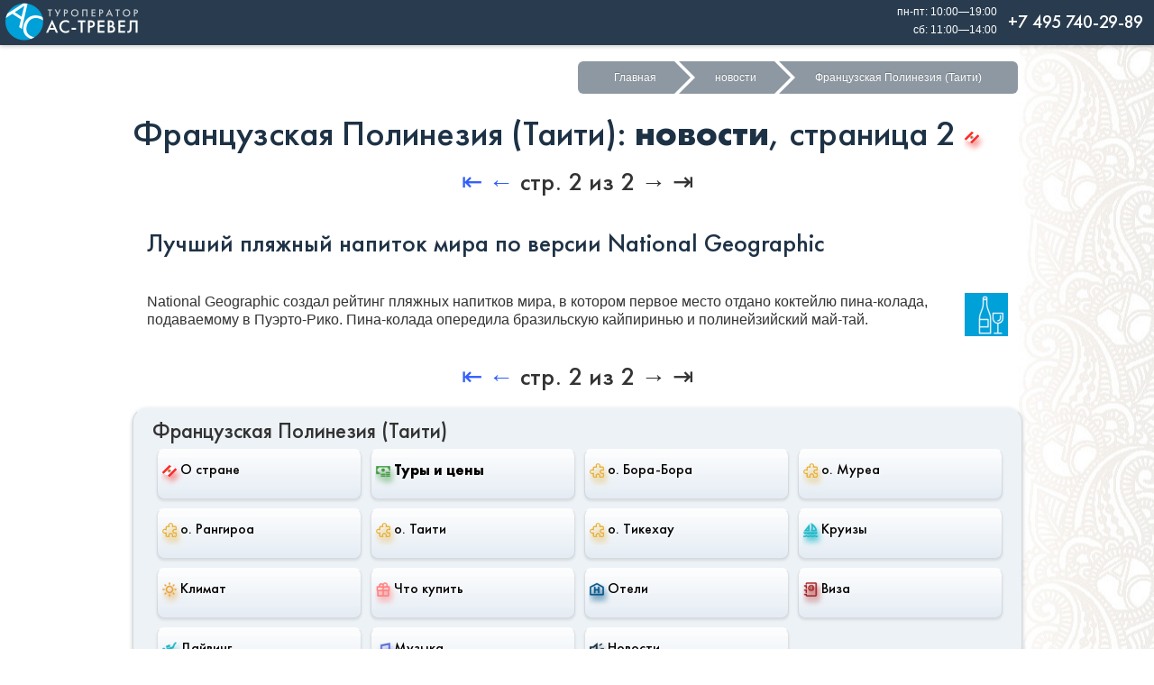

--- FILE ---
content_type: text/html; charset=windows-1251
request_url: http://www.actravel.ru/country_news.html?number_of_country=116&skip=1
body_size: 4680
content:
<!DOCTYPE html>
<html lang="ru"><head>
<title>Новости, страница 2 Французская Полинезия (Таити)</title>
<meta name="Description" content="Французская Полинезия (Таити): новости от туроператора АС-тревел, страница 2" /><meta name="Keywords" content="Французская Полинезия (Таити),новость,новое,туризм,туроператор,АС-тревел" /><meta name="Author" content="ООО АС-тревел">
<meta name="Copyright" content="ООО АС-тревел">
<meta property="og:type" content="article" />
<meta property="og:url" content="http://actravel.ru/country_news.html?number_of_country=116&skip=1" />
<meta property="og:title" content="Новости, страница 2 Французская Полинезия (Таити)" />
<meta property="og:description" content="Французская Полинезия (Таити): новости от туроператора АС-тревел, страница 2" />
<meta name="viewport" content="width=device-width, initial-scale=1.0">
<meta name="theme-color" content="#00a0d8" />
<link rel="stylesheet" href="/inc/global.css">
<link rel="stylesheet" href="/inc/g_a.css">
</head><body>
<div id="hiddenlogobar">
<div style="display:table;float:right;">
<div id="hiddenlogoduty" style="display:none;"><span style="font-family:sans-serif; font-size:12px;">пн-пт: 10:00—19:00<br>сб: 11:00—14:00</span></div>
<div style="display:table-cell; vertical-align:middle; padding-right:12px ;padding-top:3px;"><a href="tel:+74957402989"><span class="hiddenlogophone">+7 495 740-29-89</span></a></div>
</div>
<a href="/"><img src="/img/ac_travel_hiddenbar_logo.png" width="147" height="42" border="0" style="margin-left:6px; margin-top:3px;" alt="Туроператор АС-тревел" /></a>
</div>
</div>
<!--Начало страницы-->
<div id="container" style="padding-top:50px;">
<div id="breadcrumbs">
<ul>
<li><a href="/">Главная</a></li>
<li><a href="/all_news.html">новости</a></li>
<li><a href="/tahiti.html">Французская Полинезия (Таити)</a></li></ul>
</div>

<h1 style="font-weight:normal;">Французская Полинезия (Таити): <b>новости</b>, страница 2&nbsp;<img src="/images/f_pn.gif" width="16" height="13" border="0" class="glass_shadow" alt="" /></h1>
<div class="dt" style="text-align:center;font-size:175%;font-family:FT;"><a href=/country_news.html?number_of_country=116>&#8676;</a><a href=/country_news.html?number_of_country=116&skip=0>&nbsp;&#8592;</a> стр. 2 из 2 &#8594;&nbsp;&#8677;</div><div style="padding:1em;"><h2>Лучший пляжный напиток мира по версии National Geographic</h2>
<br><img src=/img/blue_bottles.gif width=48 height=48 border=0 align=right>National Geographic создал рейтинг пляжных напитков мира, в котором первое место отдано коктейлю пина-колада, подаваемому в Пуэрто-Рико. Пина-колада опередила бразильскую кайпиринью и полинейзийский май-тай.<br /><br />
</div>

<div class="dt" style="text-align:center;font-size:175%;font-family:FT;"><a href=/country_news.html?number_of_country=116>&#8676;</a><a href=/country_news.html?number_of_country=116&skip=0>&nbsp;&#8592;</a> стр. 2 из 2 &#8594;&nbsp;&#8677;</div><!--Конец страницы-->

<div class="p_plate plastic">
<p><b class="acbig">Французская Полинезия (Таити)</b><br /><a class="sectile" href="/tahiti.html"><img src="/images/f_pn.gif" width="16" height="13" border="0" class="glass_shadow">&nbsp;О стране</a>
<a class="sectile" href="/spo.html?c=116"><img src="/img/icon_money.png" width="16" height="16" border="0" style="width:1em; height:1em;" class="glass_shadow" />&nbsp;<b>Туры и цены</b></a>
<a class="sectile" href="/tahiti_bora_bora.html"><img src="/img/icon_tile.png" width="16" height="16" style="width:1em; height:1em;" border="0" class="glass_shadow" />&nbsp;о. Бора-Бора</a>
<a class="sectile" href="/tahiti_moorea.html"><img src="/img/icon_tile.png" width="16" height="16" style="width:1em; height:1em;" border="0" class="glass_shadow" />&nbsp;о. Муреа</a>
<a class="sectile" href="/tahiti_rangiroa.html"><img src="/img/icon_tile.png" width="16" height="16" style="width:1em; height:1em;" border="0" class="glass_shadow" />&nbsp;о. Рангироа</a>
<a class="sectile" href="/tahiti_island.html"><img src="/img/icon_tile.png" width="16" height="16" style="width:1em; height:1em;" border="0" class="glass_shadow" />&nbsp;о. Таити</a>
<a class="sectile" href="/tahiti_tikehau.html"><img src="/img/icon_tile.png" width="16" height="16" style="width:1em; height:1em;" border="0" class="glass_shadow" />&nbsp;о. Тикехау</a>
<a class="sectile" href="/french_polynesia_cruises.html"><img src=/img/icon_ship.png width="16" height="16" border="0" style="width:1em; height:1em;" class="glass_shadow" />&nbsp;Круизы</a>
<a class="sectile" href="/tahiti_weather.html"><img src=/img/icon_sun.png width="16" height="16" border="0" style="width:1em; height:1em;" class="glass_shadow" />&nbsp;Климат</a>
<a class="sectile" href="/french_polynesia_shopping.html"><img src=/img/icon_gift.png width="16" height="16" border="0" style="width:1em; height:1em;" class="glass_shadow" />&nbsp;Что купить</a>
<a class="sectile" href="/tahiti_hotels.html"><img src=/img/icon_hotel.png width="16" height="16" border="0" style="width:1em; height:1em;" class="glass_shadow" />&nbsp;Отели</a>
<a class="sectile" href="/tahiti_visa.html"><img src=/img/icon_passport.png width="16" height="16" border="0" style="width:1em; height:1em;" class="glass_shadow" />&nbsp;Виза</a>
<a class="sectile" href="/tahiti_diving.html"><img src=/img/icon_scuba.png width="16" height="16" border="0" style="width:1em; height:1em;" class="glass_shadow" />&nbsp;Дайвинг</a>
<a class="sectile" href="/tahiti_mp3.html"><img src=/img/icon_music.png width="16" height="16" border="0" style="width:1em; height:1em;" class="glass_shadow" />&nbsp;Музыка</a>
<a  class="sectile" href="/country_news.html?number_of_country=116"><img src="/img/icon_news.png" width="16" height="16" border="0" style="width:1em; height:1em;" class="glass_shadow" />&nbsp;Новости</a>
<div class="clearfix"></div></p></div><div class="reddiv" style="padding-bottom:1em;">
<p class="centerheader acbig" style="color:#fff;"><img src="/img/icon_online_white.png" width="18" height="18" border="0" style="width:.75em;height:.75em;" alt="" />&nbsp;Оставайтесь на связи</p>
<p>Забронировать тур, либо уточнить необходимую информацию вы можете у ваших менеджеров-консультантов:<br />тел.: <a href="tel:+74957402989">+7 495 740-29-89</a>, e-mail: <a href="mailto:ac@actravel.ru">ac@actravel.ru</a>

<div class="manager_card"><p><img src="http://actravel.ru/img/natalia_neretina.jpg" width="128" height="128" border="0" class="roundedface glass_shadow" title="Наталья  Нере&#769;тина" alt="Наталья  Нере&#769;тина"><br /><br />
<b style="font-size:120%">Наталья  Нере&#769;тина</b><br />
директор отдела продаж<br />
<a href="tel:+79299109060"><img src="/img/icon_phone_white.png" width="18" height="18" border="0" style="width:1em;height:1em;" alt=""/>&nbsp;+7 929 910-90-60</a><br /></div><div class="manager_card"><p><b style="font-size:120%">Светлана  </b><br />
<a href="tel:+74959389292"><img src="/img/icon_phone_white.png" width="18" height="18" border="0" style="width:1em;height:1em;" alt=""/>&nbsp;+7 495 938-92-92</a><br />e-mail:&nbsp;<a href=mailto:ac@actravel.ru>ac@actravel.ru</a><br>
</div><br clear="all" />

</div></div>
<br clear="all" />
<div id="cookie_notification">
<p>Для улучшения работы сайта и его взаимодействия с пользователями мы используем файлы cookie.<br />
Продолжая работу с сайтом, вы разрешаете использование cookie.<br />
Вы всегда можете отключить файлы cookie в настройках вашего браузера.<br /><br />
<button class="cookie_accept">Принять</button></p>
</div>

<script type="text/javascript">
function checkCookies(){
let cookieDate = localStorage.getItem('cookieDate');
let cookieNotification = document.getElementById('cookie_notification');
let cookieBtn = cookieNotification.querySelector('.cookie_accept');

// если записи про куки нет или просрочен на год, то показываем
if( !cookieDate || (+cookieDate + 31536000000) < Date.now() ){
cookieNotification.classList.add('show');
}

// по клику в локальное хранилище записывается текущая дата
cookieBtn.addEventListener('click', function(){
localStorage.setItem( 'cookieDate', Date.now() );
cookieNotification.classList.remove('show');
})
}
checkCookies();
</script>
<script language="Javascript">
 function popconf ()
  {
  var obj_confwindow = window.open(
'/confidential.html','Пользовательское соглашение', 'width=480,height=640,status=no,resizable=yes,dependent=yes,alwaysRaised=yes'
  );
    obj_confwindow.opener = window;
  obj_confwindow.focus();
     }
</script>
<div id="ftrcontainer"><div id="footerbar">
<div class="ftrblck">
<span class="address">
<div class="vcard"><span class="logo"><span class="value-title" title="http://actravel.ru/img/logo_full.jpg"></span></span><a name="address_back"></a><img src="/img/ac_travel_embossed.png" width="90" height="90" border="0" align="left" style="margin:0;padding:0;margin-right:12px;" alt="" /><span class="fn org ">&laquo;<span class="acbig loose">АС-ТРЕВЕЛ</span>&raquo; ООО</span><br />
<span class="category">Туроператор</span>, РТО 001262 в едином федеральном реестре туроператоров<br />
Работаем в туризме с 1996 г.<br />
Тел.: <a class="tel" href="tel:+74957402989">+7 495 <span class="acfont">740-29-89</span></a><br />
<a href="/schema.html">Адрес</a>: <span class="adr"><span class="street-address"><b>Вернадского</b> просп., д.&nbsp;<b>37</b> корп.&nbsp;<b>1Б</b>, пом.&nbsp;253</span>, <span class="locality">Москва</span>, <span class="postal-code">119415</span>, <span class="country-name">Россия</span></span>
<span class="geo"><span class="latitude"><span class="value-title" title="55.677417"></span></span><span class="longitude"><span class="value-title" title="37.509060"></span></span></span><br />
Мы работаем <span class="workhours">пн-пт: 10:00—19:00, сб: 11:00—14:00</span>, выходной — вс<br />
E-mail: <a href="mailto:ac@actravel.ru" class="email acfont">ac@actravel.ru</a>, cайт: <a href="http://actravel.ru/" class="url acfont">actravel.ru</a></div></span>
</div><div class="ftrblck">

<blockquote>
Познание стран мира — украшение и пища человеческих умов<br /><cite>Леонардо да Винчи</cite></blockquote>

<a href="/about.html">О компании</a> | <a href="/search_tour.php">Подбор тура</a> | <a href="/4agents.html"> Турагентствам</a> | <a href="/diving.html">Дайвинг</a> | 
<a href="/cruises.html">Круизы</a> | <a href="/ski.html">Горные лыжи</a> | <a href="/club_med.html"><b>Club Med</b></a> | <a href="http://mmv.actravel.ru/">mmv</a> | <a href="/dorchester_collection_hotels_chain.html">Dorchester Collection</a> | <a href="/sandals_hotels.html">Sandals</a> | <a href="/shangri_la_hotel_circle.html">Shangri-La</a> | <a href="/corporate.html">Корпоративным клиентам</a> | <a href="/aviakassa.html"><b>Авиа и ж/д билеты</b></a> | <a href="/comments.html">Отзывы туристов</a> | <a href="/schema.html">Схема проезда</a>
<br /><br />
&bull;&nbsp;<a href="/europe.html"><b>Европа</b></a>:
<a href="/schengen_countries.html">Шенгенская зона</a>; &bull;&nbsp;<b>Азия</b>: 
<a href="/western_asia.html">Западная</a>, <a href="/central_asia.html">Центральная</a>, <a href="/east_asia.html">Восточная</a>, <a href="/southeast_asia.html">Юго-Восточная</a>, <a href="/south_asia.html">Южная</a>; &bull;&nbsp;<a href="/africa.html"><b>Африка</b></a>; 
&bull;&nbsp;<b>Америка</b>: <a href="/north_america.html">Северная</a>, <a href="/central_america.html">Центральная</a>, <a href="/south_america.html">Южная</a>, <a href="/latin_america.html">Латинская</a>, <a href="/caribbean.html">Карибы</a>;
&bull;&nbsp;<a href="/oceania.html"><b>Австралия и Океания</b></a>: <a href="/australia.html">Австралия</a>, <a href="/micronesia.html">Микронезия</a>, <a href="/polynesia.html">Полинезия</a>, <a href="/melanesia.html">Меланезия</a><br />
</div><div class="ftrblck" style="line-height:1.5;">
<p>
<div class="blue_shadow" style="background-color:#fff; min-height:68px; padding-left:12px; padding-top:3px; border-radius:3px;"><div style="border-left:solid 1px rgba(0,0,0,.1); width:90px; text-align:center; float:right;"><img src="/img/rosturizm.jpg" width="49" height="60" border="0" style="padding:2px;" alt="Ростуризм" /></div><p style="font-size:12px; margin:5px 0; color:#222">
<b>Мы в реестре туроператоров</b><br />
<span style="font-size:11px; color:#a3a3a3;">ООО &laquo;АС-тревел&raquo;<br />
РТО 001262</span></div><br clear="all" />
<img src="/img/30_years.png" width="96" height="96" border="0" align="right" alt="30 лет в туризме" /><a href="/site_map.html" title="Карта сайта"><img src="/i/s_site_map.png" width="16" height="16" border="0" style="width:1em;height:1em;" border="0" style="margin-bottom:4px;" alt="Карта сайта" /> карта сайта</a><br />
<a href="mailto:ac@actravel.ru" title="Пишите нам"><img src="/i/s_email.png" width="16" height="16" border="0" style="width:1em;height:1em;" border="0" style="margin-bottom:4px;" alt="Пишите нам" /> пишите нам</a><br />
<a href="https://zen.yandex.ru/actravel" title="Подписывайтесь на Дзен"><img src="/i/s_yandex_zen.png" width="16" height="16" border="0" style="width:1em;height:1em;" border="0" style="margin-bottom:4px;" alt="Подписывайтесь на Дзен" /> смотрите Дзен</a><br />
<a href="http://vk.com/actravelmoscow" title="Вступайте в нашу группу Вконтакте"><img src="/i/s_vk.png" width="16" height="16" border="0" style="width:1em;height:1em;" border="0" style="margin-bottom:4px;" alt="Вступайте в нашу группу Вконтакте" /> вступайте в VK</a><br /><a href="https://www.youtube.com/@ACTRAVEL.Moscow" title="Смотрите наше видео на Youtube"><img src="/i/s_youtube.png" width="16" height="16" border="0" style="width:1em;height:1em;" border="0" style="margin-bottom:4px;" alt="Смотрите видео на Youtube" /> смотрите видео</a><br />
<a href="https://t.me/ACTRAVEL" title="Подписывайтесь на Телеграм"><img src="/i/s_telegram.png" width="16" height="16" border="0" style="width:1em;height:1em;" border="0" style="margin-bottom:4px;" alt="Подписывайтесь на Телеграм" /> ищите в Telegram</a><br />
<br clear="all" />
<a href="javascript:popconf()" onclick="popconf()" class="pseudolink">Пользовательское соглашение</a>
</div>
<br clear="all" />
<div style="padding:1em;display:inline-block;font-family:FT,AC;">ООО &laquo;<span class="loose">АС-ТРЕВЕЛ</span></a>&raquo;&nbsp;&copy;&nbsp;1996—2026</div>
</div></div></body></html>